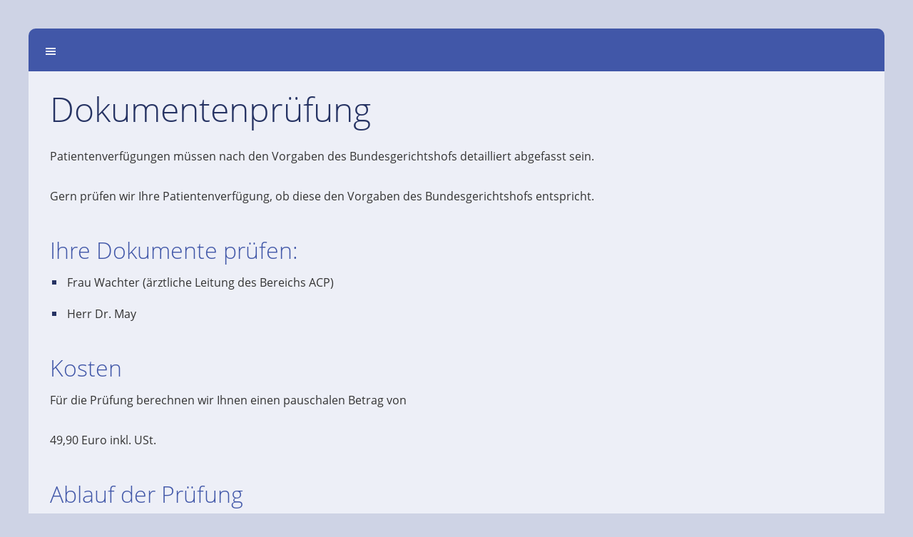

--- FILE ---
content_type: text/html
request_url: https://acp-thueringen.de/privatpersonen/dokumentenpruefung/index.html
body_size: 2306
content:
<!DOCTYPE html>
<html lang="de">

<head>
<title>ACP-Thueringen.de</title>
<meta charset="ISO-8859-1" />
<meta http-equiv="X-UA-Compatible" content="IE=edge" />
<meta name="viewport" content="width=device-width, initial-scale=1.0">
<meta name="author" content="Anna Wachter" />
<meta name="description" content="" />
<meta name="keywords" lang="de" content="Vorsorgeberatung, ACP, ZVR" />
<meta name="generator" content="SIQUANDO Web 12 (#9427-5774)" />
<link rel="stylesheet" type="text/css" href="../../assets/sf.css" />
<link rel="stylesheet" type="text/css" href="../../assets/sd.css" />
<link rel="stylesheet" type="text/css" href="../../assets/sc.css" />
<script src="../../assets/jquery.js"></script>
<script src="../../assets/sqrcalifornia.js"></script> 
<script src="../../assets/common.js"></script>
</head>

<body>

<div id="sqrouterbox">

<header class="sqrheader">
<div style="height:20px"></div><a class="sqropennav sqrsetmode" href="#sqrmodenav"></a>
<div class="sqrnav sqrnavmain">
<ul>
<li><a href="../../index.html">Startseite</a><span class="sqrclearmode"></span></li>
<li><a href="../../wir/index.html">&Uuml;ber uns</a>
<ul>
<li><a href="../../wir/oeffentlichkeitsarbeit/index.html">&Ouml;ffentlichkeitsarbeit</a>
</li>
</ul>
</li>
<li><a href="../../acp-allgemein/index.html">ACP Allgemein</a>
<ul>
<li><a href="../../acp-allgemein/gesetzliche-grundlagen/index.html">Gesetzliche Grundlagen</a>
</li>
<li><a href="../../acp-allgemein/vorsorgedokumente/index.html">Vorsorgedokumente - ein &Uuml;berblick</a>
</li>
</ul>
</li>
<li class="sqrnavopen"><a href="../index.html">ACP f&uuml;r Privatpersonen</a>
<ul>
<li><a href="../zvr/index.html">Registrierung bei der Bundesnotarkammer</a>
</li>
<li><a href="../dokumentenerstellung/index.html">Dokumentenerstellung</a>
</li>
<li class="sqrnavcurrent sqrnavopen"><a href="./index.html">Dokumentenpr&uuml;fung</a>
</li>
<li><a href="../ehegattenvertretung/index.html">Ehegattenvertretung</a>
</li>
</ul>
</li>
<li><a href="../../einrichtungen/index.html">ACP in Einrichtungen</a>
<ul>
<li><a href="../../einrichtungen/implementierung/index.html">Implementierungsbeispiele</a>
</li>
<li><a href="../../einrichtungen/thueringen/index.html">Th&uuml;ringen</a>
</li>
<li><a href="../../einrichtungen/bundeslaender/index.html">Verg&uuml;tungsvereinbarungen in Bundesl&auml;ndern</a>
</li>
<li><a href="../../einrichtungen/beispiel/index.html">Beispiel ACP-Prozess</a>
</li>
</ul>
</li>
<li><a href="../../notfallbogen/index.html">Notfallbogen</a>
<ul>
<li><a href="../../notfallbogen/infos-fuer-acp-beraterinnen/index.html">Infos f&uuml;r ACP-Berater:innen</a>
</li>
<li><a href="../../notfallbogen/infos-fuer-hausaerztinnen/index.html">Infos f&uuml;r Haus&auml;rzt:innen</a>
</li>
<li><a href="../../notfallbogen/einsatz/index.html">Einsatz au&szlig;erhalb von Erfurt</a>
</li>
</ul>
</li>
<li><a href="../../notfallbogen-in-leichter-sprache/index.php">Notfallbogen in Leichter Sprache</a>
</li>
<li><a href="../../vernetzung/index.html">Vernetzung</a>
<ul>
<li><a href="../../vernetzung/runder-tisch-acp/index.html">Runder Tisch ACP</a>
</li>
<li><a href="../../vernetzung/qualitaetszirkel-acp-1/index.html">Qualit&auml;tszirkel ACP</a>
</li>
<li><a href="../../vernetzung/qz-eingliederungshilfe/index.html">Qualit&auml;tszirkel ACP in der Eingliederungshilfe</a>
</li>
</ul>
</li>
<li><a href="../../beratungsmaterial/index.html">Material f&uuml;r ACP-Beratungen</a>
<ul>
<li><a href="../../beratungsmaterial/vorsorge-puzzle/index.html">Vorsorge-Puzzle</a>
</li>
</ul>
</li>
<li><a href="../../durchsetzen/index.html">Durchsetzen des Patientenwillens</a>
</li>
<li><a href="../../dokumente/index.html">Grundlagendokumente zu ACP</a>
<ul>
<li><a href="../../dokumente/berichte/index.html">Berichte GKV-Spitzenverband</a>
</li>
</ul>
</li>
<li><a href="../../veroeffentlichungen/index.html">Ver&ouml;ffentlichungen</a>
</li>
<li><a href="../../acp-ausbildung/index.html">ACP-Ausbildung</a>
</li>
</ul>
</div>

</header>


<div class="sqrmainbox">
<article class="sqrcontent">
<div class="sqrpara">
<h1>Dokumentenpr&uuml;fung</h1>
</div>
<div class="sqrpara">
<p style="">Patientenverf&uuml;gungen m&uuml;ssen nach den Vorgaben des Bundesgerichtshofs detailliert abgefasst sein.<br/><br/>Gern pr&uuml;fen wir Ihre Patientenverf&uuml;gung, ob diese den Vorgaben des Bundesgerichtshofs entspricht.</p>
</div>
<div class="sqrpara">
<h2 id="626845ad371478612">Ihre Dokumente pr&uuml;fen:</h2>
<ul class="sqrlist sqrbullet1">
<li>
Frau Wachter (&auml;rztliche Leitung des Bereichs ACP)</li>
<li>
Herr Dr. May </li>
</ul>
</div>
<div class="sqrpara">
<h2 id="626845acef0c3a507">Kosten</h2>
<p style="">F&uuml;r die Pr&uuml;fung berechnen wir Ihnen einen pauschalen Betrag von<br/><br/>49,90 Euro inkl. USt.</p>
</div>
<div class="sqrpara">
<h2 id="626845acef0c3e608">Ablauf der Pr&uuml;fung</h2>
<ul class="sqrlist sqrbullet1">
<li>
Bitte f&uuml;llen Sie das <a class="link" title="" href="../../downloads/auftragsformular-pruefung.pdf">Auftragsformular</a> [40 KB]
 aus. Dies k&ouml;nnen Sie als PDF-Dokument elektronisch ausf&uuml;llen oder Sie drucken das Auftragsformular aus und f&uuml;llen es handschriftlich aus.</li>
<li>
Bitte erstellen Sie von den zu pr&uuml;fenden Dokumenten eine Kopie oder einen Scan</li>
<li>
Sie &uuml;bermitteln uns Ihre zu pr&uuml;fenden Dokumente </li>
<li>
Wir senden Ihnen das Pr&uuml;fungsergebnis</li>
</ul>
</div>
<div class="sqrpara">
<h2 id="626845acef0c34906">Einsenden Ihrer Dokumente</h2>
<p style=""></p>
</div>
<div class="sqrpara">
<h2 id="626845acef0c47109">&Uuml;bermittlung an uns</h2>
<p style="">Die &Uuml;bermittlung an uns geht:<br/><br/>per <b>Post</b><br/><br/>per <b>E-Mail</b></p>
</div>
<div class="sqrpara">
<h2 id="626845acef0c4e90a">Postanschrift</h2>
<p style="">Zentrum f&uuml;r Angewandte Ethik<br/>- Dokumentenpr&uuml;fung -<br/>Kr&auml;merbr&uuml;cke 33<br/>99084 Erfurt</p>
</div>
<div class="sqrpara">
<h2 id="626845acef0c59f01">E-Mailanschrift</h2>
<p style="">dokumente@acp-thueringen.de</p>
</div>
<div class="sqrpara">
<h2 id="626845acef0c13503">Stand der Internetseite</h2>
<figure class="sqrfigr">
<img width="640" height="162" src="../../images/logo-2_640.jpg" class="sqrfigcontent" alt="" />

</figure>
<p style="">(c) 2025, Stand: 22.12.2025 <a class="link" title="" href="../../impressum.html">Impressum</a> - <a class="link" title="" href="../../datenschutzerklaerung.html">Datenschutzerkl&auml;rung</a></p>
</div>
</article>



</div>


<footer class="sqrfooter">
<a href="../../impressum.html">Impressum</a>
<a href="../../datenschutzerklaerung.html">Datenschutzerkl&auml;rung</a>
<a href="../../kontakt.html">Kontakt</a>
</footer>

</div>

</body>

</html>


--- FILE ---
content_type: text/css
request_url: https://acp-thueringen.de/assets/sd.css
body_size: 5585
content:
body {
    margin: 0;
    background-color: #ced3e5;
    
    padding: 0;
}

.sqrsearch {
  display: block;
  padding-top: 20px;
}

.sqrsearch form {
  display: block;
  margin: 0;
  padding: 0;
  box-sizing: border-box;
  position: relative;
  border: 0;
}

.sqrsearch input[type="text"] {
  display: block;
  width: 100%;
  box-sizing: border-box;
  background-color: #ffffff;
  border: none;
  padding:  8px;
  margin: 0 35px 0 0;
  line-height: 19px;
  border-radius: 8px;
  height: 35px;
}

.sqrsearch input[type="submit"] {
  position: absolute;
  top: 0;
  right: 0;
  background: #263363 url(./sprites.svg) -6px -102px no-repeat;
  width: 35px;
  height: 35px;
  text-indent: -9999px;
  border: none;
  border-radius: 0 8px 8px 0;
  margin: 0;
  padding: 0;
}

#searchajax {
	background-color: #263363;
	display: none;
	margin: 16px 0 8px 0;
}
#searchajax>a {
    padding: 8px;
    text-decoration: none;
    color: #edeff7;
    border-bottom: 1px solid rgba(255,255,255,0.1);
    display: block;
}

#searchajax>a:last-child {
	border-bottom: none;
}

#searchajax a.activelink {
	background-color: rgba(255,255,255,0.1);
}


#sqrouterbox {
    box-sizing: border-box;
    min-width: 320px;
}

.sqrcontent {
    margin: 0;
    padding: 0.1px 0;
    box-sizing: border-box;
    background-color: #edeff7;
}

.sqrsidebar {
    box-sizing: border-box;
    margin: 0;
    padding: 0;
    background-color: #ffffff;
    padding: 0.1px 0;
}

.sqrfooter {
  background-color: #4157a8;
  color: #edeff7;
  padding: 20px;
  margin: 0;
  text-align: center;
}

.sqrfooter a {
  color: #edeff7;
  text-decoration: none;
  padding: 0 10px;
}

.sqrfooter a:hover {
  color: #ffffff;
}

.sqrfooter p {
  padding: 10px 10px 0 10px;
  margin: 0;
  text-align: center;
  font-size: 90%;
}

.sqrheader {
  background-color: #4157a8;
  color: #ffffff;
  box-sizing: border-box;
  padding: 20px;
  margin: 0;
  position: relative;
}

.sqrheader img {
  display: block;
  margin: 0 auto;
  border: none;
}

.sqrheader p {
  display: block;
  margin: 0;
  padding: 0;
  border: none;
  text-align: center;
}

.sqropennav {
  width: 40px;
  height: 40px;
  background: url(./sprites.svg) -4px -148px no-repeat;
  display: block;
  top: 10px;
  left: 10px;
  position: absolute;
}

#sqrcartindicator {
  width: 40px;
  height: 40px;
  background: url(./sprites.svg) -4px -4px no-repeat;
  display: block;
  top: 10px;
  right: 10px;
  position: absolute;
}

#sqrcartindicator.sqrcartfull {
  background-position: -4px -52px;
}

.sqrnav {
  display: block;
  position: absolute;
  z-index: 1000;
  background-color: #263363;
  top: 20px;
  left: -999px;
  width: 360px;
  border-radius: 10px;
  opacity: 0;
  transition: opacity 0.3s, transform 0.3s;
  line-height: 19px;
}

.sqrnavmain {
  transform: translateX(-20px);
}

.sqrnavcart {
  transform: translateX(20px);
}


.sqrmodenav .sqrnavmain {
  left: 20px;
  opacity: 1;
  transform: translateX(0);
}

.sqrmodecart .sqrnavcart {
  left: inherit;
  right: 20px;
  opacity: 1;
  transform: translateX(0);
}

.sqrnav ul {
    display: block;
    margin: 0;
    padding: 0;
    list-style: none;
}

.sqrnav li {
    margin: 0;
    padding: 0;
    display: block;
    position: relative;
}

.sqrnav a {
    padding: 12px 48px 12px 16px;
    text-decoration: none;
    color: #edeff7;
    border-bottom: 1px dotted rgba(255,255,255,0.3);
    display: block;
    text-transform: uppercase;
}

.sqrnav a:hover {
    color: #ffffff;
}


.sqrnav .sqrnavcurrent>a {
  font-weight: bold;
}

.sqrnav .sqrnavmore ul {
    height: 0;
    overflow: hidden;
    transition: opacity 0.7s;
    opacity: 0;
}

.sqrnav .sqrnavopen>ul {
    height: inherit;
    opacity: 1;
}

.sqrnav li li a {
    padding-left: 32px;
}

.sqrnav li li li a {
    padding-left: 48px;
}

.sqrnav .sqrnavmore>div {
    position: absolute;
    top: 0;
    right: 0;
    width: 43px;
    height: 43px;
    background: url(./sprites.svg) -2px -242px no-repeat;
    cursor: pointer;
}

.sqrnav .sqrclearmode {
  position: absolute;
  top: 0;
  right: 0;
  width: 43px;
  height: 43px;
  background: url(./sprites.svg) -2px -290px no-repeat;
  cursor: pointer;
  transition: transform 0.5s;
}

.sqrnav .sqrnavopen>div {
    background-position: -2px -194px;
}

@media screen and (max-width: 1023px) {
  .sqrsidebar {
    border-top: 1px solid #dddddd;
  }
}

@media screen and (min-width: 1024px) {
    .sqrwithsidebar {
        display: table;
        table-layout: fixed;
        width: 100%;
    }
    .sqrwithsidebar .sqrcontent {
        display: table-cell;
						width: 70%;
				        vertical-align: top;
    }
    .sqrsidebar {
      display: table-cell;
						width: 30%;
				      vertical-align: top;
      border-left: 1px solid #dddddd;
    }
}

@media screen and (min-width: 1200px) {
    #sqrouterbox {
        margin: 0 auto;
        padding: 40px;
        max-width: 1400px;
    }
    .sqrfooter {
      border-radius: 0 0 10px 10px;
    }
    .sqrheader {
      border-radius: 10px 10px 0 0;
    }
}

@media screen and (max-width: 480px) {
  .sqrheader img {
    max-width: 180px;
    height: auto;
  }

}

@media screen and (max-width: 480px) {
  .sqrnav {
    width: 100%;
    border-radius: 0px;
  }

  .sqrmodenav .sqrnavmain {
    left: 0;
    top: 0;
  }
  .sqrmodecart .sqrnavcart {
    left: 0;
    top: 0;
  }
}


--- FILE ---
content_type: image/svg+xml
request_url: https://acp-thueringen.de/assets/sprites.svg
body_size: 2255
content:
<?xml version="1.0" encoding="utf-8"?>
<!DOCTYPE svg PUBLIC "-//W3C//DTD SVG 1.1//EN" "http://www.w3.org/Graphics/SVG/1.1/DTD/svg11.dtd">
<svg xmlns="http://www.w3.org/2000/svg" xmlns:xlink="http://www.w3.org/1999/xlink" version="1.1" baseProfile="full" width="48" height="336" viewBox="0 0 48.00 336.00" enable-background="new 0 0 48.00 336.00" xml:space="preserve">
	<g>
		<rect x="18" y="165" fill="#edeff7" fill-opacity="1" stroke-linejoin="round" width="14" height="2"/>
		<rect x="18" y="173" fill="#edeff7" fill-opacity="1" stroke-linejoin="round" width="14" height="2"/>
		<rect x="18" y="169" fill="#edeff7" fill-opacity="1" stroke-linejoin="round" width="14" height="2"/>
	</g>
	<path fill="#edeff7" fill-opacity="1" d="M 22.5432,113.043C 25.5808,113.043 28.0432,115.506 28.0432,118.543C 28.0432,119.701 27.6857,120.775 27.075,121.661L 30.9568,125.543L 29.5426,126.957L 25.6608,123.075C 24.7747,123.686 23.7007,124.043 22.5432,124.043C 19.5057,124.043 17.0432,121.581 17.0432,118.543C 17.0432,115.506 19.5057,113.043 22.5432,113.043 Z M 22.5432,115.043C 20.6102,115.043 19.0432,116.61 19.0432,118.543C 19.0432,120.476 20.6102,122.043 22.5432,122.043C 24.4762,122.043 26.0432,120.476 26.0432,118.543C 26.0432,116.61 24.4762,115.043 22.5432,115.043 Z "/>
	<path fill="#edeff7" fill-opacity="1" d="M 16,79L 15,72L 29,72L 28,79"/>
	<path fill="#edeff7" fill-opacity="1" d="M 16,71L 18,71L 21,65L 19,65L 16,71 Z "/>
	<path fill="#edeff7" fill-opacity="1" d="M 23,65L 25,65L 28,71L 26,71L 23,65 Z "/>
	<ellipse fill="#FF7D00" fill-opacity="1" cx="14" cy="65" rx="3" ry="3"/>
	<g>
		<path fill="#edeff7" fill-opacity="1" d="M 16,31L 15,24L 29,24L 28,31"/>
		<path fill="#edeff7" fill-opacity="1" d="M 16,23L 18,23L 21,17L 19,17L 16,23 Z "/>
		<path fill="#edeff7" fill-opacity="1" d="M 23,17L 25,17L 28,23L 26,23L 23,17 Z "/>
	</g>
	<path fill="#FF7D00" fill-opacity="1" stroke-linejoin="round" d="M 17.636,316.95L 22.5858,312L 17.636,307.05L 19.0502,305.636L 24,310.586L 28.9497,305.636L 30.3639,307.05L 25.4142,312L 30.364,316.95L 28.9497,318.364L 24,313.414L 19.0502,318.364L 17.636,316.95 Z "/>
	<path fill="#edeff7" fill-opacity="1" stroke-linejoin="round" d="M 29,213L 19,213L 24,219L 29,213 Z "/>
	<path fill="#edeff7" fill-opacity="1" stroke-linejoin="round" d="M 21,259L 21,269L 27,264L 21,259 Z "/>
</svg>


--- FILE ---
content_type: text/javascript
request_url: https://acp-thueringen.de/assets/sqrcalifornia.js
body_size: 1542
content:
(function($) {
    'use strict';
    $.fn.sqrNav = function() {
        $(this).each(function() {
            var nav = $(this);
            var allItems = nav.find('li:has(ul)');

            function handleClick(e) {
                if ($(this).parent().hasClass('sqrnavopen')) {
                    $(this).parent().removeClass('sqrnavopen');
                    $(this).parent().removeClass('sqrnavopen').find('.sqrnavmore').removeClass('sqrnavopen');
                } else {
                    $(this).parent().addClass('sqrnavopen');
                }
            }

            function handleSetmode(e) {
                e.preventDefault();
                $('#sqrouterbox').attr('class', $(this).attr('href').substr(1));
            }

            function handleClose(e) {
                e.preventDefault();
                $('#sqrouterbox').removeAttr('class');
            }


            function handleTouchOutside(e) {
                if ($(e.target).parents('.sqrnav').length === 0) {
                    if (!$(e.target).hasClass('sqrsetmode')) {
                        $('#sqrouterbox').removeAttr('class');
                    }
                }
            }


            allItems.addClass('sqrnavmore').append('<div>');
            allItems.find('div').on('click', handleClick);
            $('.sqrsetmode').on('click', handleSetmode);
            $('.sqrclearmode').on('click', handleClose);
            $(document).on('click touchstart', handleTouchOutside);
        });
    };
})(jQuery);


$(document).ready(function() {
    $('.sqrnav').sqrNav();
});